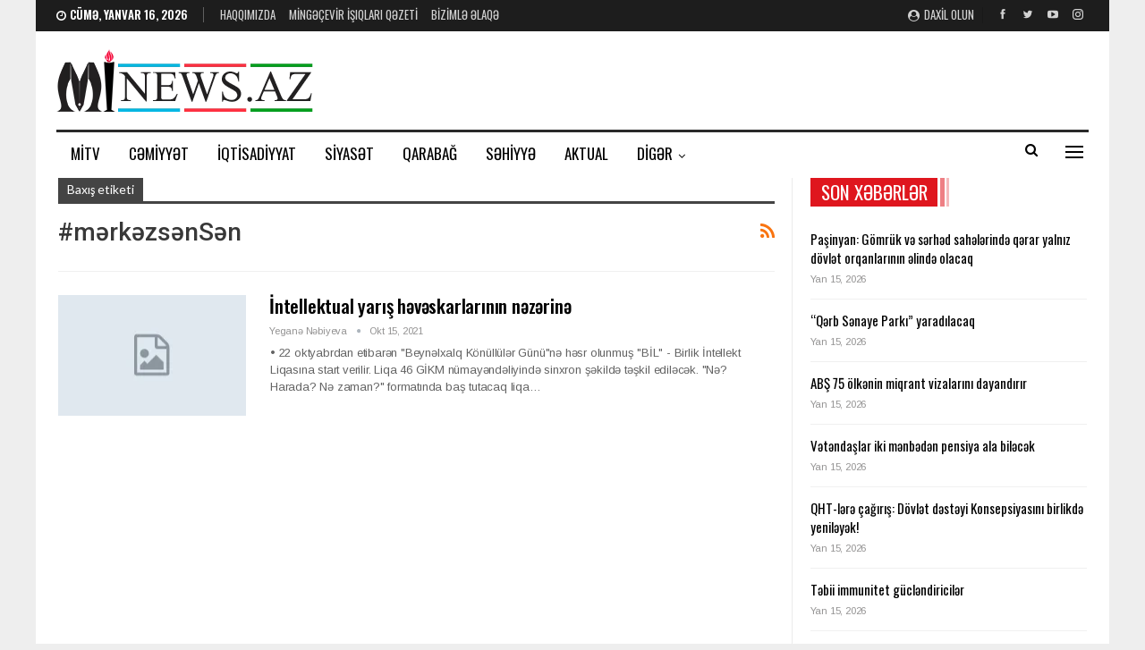

--- FILE ---
content_type: text/html; charset=UTF-8
request_url: https://mi-news.az/tag/m-rk-zs-ns-n/
body_size: 19682
content:
	<!DOCTYPE html>
		<!--[if IE 8]>
	<html class="ie ie8" lang="az"> <![endif]-->
	<!--[if IE 9]>
	<html class="ie ie9" lang="az"> <![endif]-->
	<!--[if gt IE 9]><!-->
<html lang="az"> <!--<![endif]-->
	<head>
				<meta charset="UTF-8">
		<meta http-equiv="X-UA-Compatible" content="IE=edge">
		<meta name="viewport" content="width=device-width, initial-scale=1.0">
		<link rel="pingback" href="https://mi-news.az/xmlrpc.php"/>

		<title>#mərkəzsənSən &#8211; Mingəçevir İşıqları</title>
<meta name='robots' content='max-image-preview:large' />

<!-- Better Open Graph, Schema.org & Twitter Integration -->
<meta property="og:locale" content="az"/>
<meta property="og:site_name" content="Mingəçevir İşıqları"/>
<meta property="og:url" content="https://mi-news.az/tag/m-rk-zs-ns-n/"/>
<meta property="og:title" content="Archives"/>
<meta property="og:description" content="Bizimlə həyatınız həmişə işıqlı olacaq!"/>
<meta property="og:type" content="website"/>
<meta name="twitter:card" content="summary"/>
<meta name="twitter:url" content="https://mi-news.az/tag/m-rk-zs-ns-n/"/>
<meta name="twitter:title" content="Archives"/>
<meta name="twitter:description" content="Bizimlə həyatınız həmişə işıqlı olacaq!"/>
<!-- / Better Open Graph, Schema.org & Twitter Integration. -->
<link rel='dns-prefetch' href='//fonts.googleapis.com' />
<link rel='dns-prefetch' href='//www.googletagmanager.com' />
<link rel="alternate" type="application/rss+xml" title="Mingəçevir İşıqları &raquo; Qidalandırıcısı" href="https://mi-news.az/feed/" />
<link rel="alternate" type="application/rss+xml" title="Mingəçevir İşıqları &raquo; Şərh Qidalandırıcısı" href="https://mi-news.az/comments/feed/" />
<link rel="alternate" type="application/rss+xml" title="Mingəçevir İşıqları &raquo; #mərkəzsənSən Etiket Qidalandırıcısı" href="https://mi-news.az/tag/m-rk-zs-ns-n/feed/" />
<style id='wp-img-auto-sizes-contain-inline-css' type='text/css'>
img:is([sizes=auto i],[sizes^="auto," i]){contain-intrinsic-size:3000px 1500px}
/*# sourceURL=wp-img-auto-sizes-contain-inline-css */
</style>
<style id='wp-emoji-styles-inline-css' type='text/css'>

	img.wp-smiley, img.emoji {
		display: inline !important;
		border: none !important;
		box-shadow: none !important;
		height: 1em !important;
		width: 1em !important;
		margin: 0 0.07em !important;
		vertical-align: -0.1em !important;
		background: none !important;
		padding: 0 !important;
	}
/*# sourceURL=wp-emoji-styles-inline-css */
</style>
<style id='wp-block-library-inline-css' type='text/css'>
:root{--wp-block-synced-color:#7a00df;--wp-block-synced-color--rgb:122,0,223;--wp-bound-block-color:var(--wp-block-synced-color);--wp-editor-canvas-background:#ddd;--wp-admin-theme-color:#007cba;--wp-admin-theme-color--rgb:0,124,186;--wp-admin-theme-color-darker-10:#006ba1;--wp-admin-theme-color-darker-10--rgb:0,107,160.5;--wp-admin-theme-color-darker-20:#005a87;--wp-admin-theme-color-darker-20--rgb:0,90,135;--wp-admin-border-width-focus:2px}@media (min-resolution:192dpi){:root{--wp-admin-border-width-focus:1.5px}}.wp-element-button{cursor:pointer}:root .has-very-light-gray-background-color{background-color:#eee}:root .has-very-dark-gray-background-color{background-color:#313131}:root .has-very-light-gray-color{color:#eee}:root .has-very-dark-gray-color{color:#313131}:root .has-vivid-green-cyan-to-vivid-cyan-blue-gradient-background{background:linear-gradient(135deg,#00d084,#0693e3)}:root .has-purple-crush-gradient-background{background:linear-gradient(135deg,#34e2e4,#4721fb 50%,#ab1dfe)}:root .has-hazy-dawn-gradient-background{background:linear-gradient(135deg,#faaca8,#dad0ec)}:root .has-subdued-olive-gradient-background{background:linear-gradient(135deg,#fafae1,#67a671)}:root .has-atomic-cream-gradient-background{background:linear-gradient(135deg,#fdd79a,#004a59)}:root .has-nightshade-gradient-background{background:linear-gradient(135deg,#330968,#31cdcf)}:root .has-midnight-gradient-background{background:linear-gradient(135deg,#020381,#2874fc)}:root{--wp--preset--font-size--normal:16px;--wp--preset--font-size--huge:42px}.has-regular-font-size{font-size:1em}.has-larger-font-size{font-size:2.625em}.has-normal-font-size{font-size:var(--wp--preset--font-size--normal)}.has-huge-font-size{font-size:var(--wp--preset--font-size--huge)}.has-text-align-center{text-align:center}.has-text-align-left{text-align:left}.has-text-align-right{text-align:right}.has-fit-text{white-space:nowrap!important}#end-resizable-editor-section{display:none}.aligncenter{clear:both}.items-justified-left{justify-content:flex-start}.items-justified-center{justify-content:center}.items-justified-right{justify-content:flex-end}.items-justified-space-between{justify-content:space-between}.screen-reader-text{border:0;clip-path:inset(50%);height:1px;margin:-1px;overflow:hidden;padding:0;position:absolute;width:1px;word-wrap:normal!important}.screen-reader-text:focus{background-color:#ddd;clip-path:none;color:#444;display:block;font-size:1em;height:auto;left:5px;line-height:normal;padding:15px 23px 14px;text-decoration:none;top:5px;width:auto;z-index:100000}html :where(.has-border-color){border-style:solid}html :where([style*=border-top-color]){border-top-style:solid}html :where([style*=border-right-color]){border-right-style:solid}html :where([style*=border-bottom-color]){border-bottom-style:solid}html :where([style*=border-left-color]){border-left-style:solid}html :where([style*=border-width]){border-style:solid}html :where([style*=border-top-width]){border-top-style:solid}html :where([style*=border-right-width]){border-right-style:solid}html :where([style*=border-bottom-width]){border-bottom-style:solid}html :where([style*=border-left-width]){border-left-style:solid}html :where(img[class*=wp-image-]){height:auto;max-width:100%}:where(figure){margin:0 0 1em}html :where(.is-position-sticky){--wp-admin--admin-bar--position-offset:var(--wp-admin--admin-bar--height,0px)}@media screen and (max-width:600px){html :where(.is-position-sticky){--wp-admin--admin-bar--position-offset:0px}}

/*# sourceURL=wp-block-library-inline-css */
</style><style id='global-styles-inline-css' type='text/css'>
:root{--wp--preset--aspect-ratio--square: 1;--wp--preset--aspect-ratio--4-3: 4/3;--wp--preset--aspect-ratio--3-4: 3/4;--wp--preset--aspect-ratio--3-2: 3/2;--wp--preset--aspect-ratio--2-3: 2/3;--wp--preset--aspect-ratio--16-9: 16/9;--wp--preset--aspect-ratio--9-16: 9/16;--wp--preset--color--black: #000000;--wp--preset--color--cyan-bluish-gray: #abb8c3;--wp--preset--color--white: #ffffff;--wp--preset--color--pale-pink: #f78da7;--wp--preset--color--vivid-red: #cf2e2e;--wp--preset--color--luminous-vivid-orange: #ff6900;--wp--preset--color--luminous-vivid-amber: #fcb900;--wp--preset--color--light-green-cyan: #7bdcb5;--wp--preset--color--vivid-green-cyan: #00d084;--wp--preset--color--pale-cyan-blue: #8ed1fc;--wp--preset--color--vivid-cyan-blue: #0693e3;--wp--preset--color--vivid-purple: #9b51e0;--wp--preset--gradient--vivid-cyan-blue-to-vivid-purple: linear-gradient(135deg,rgb(6,147,227) 0%,rgb(155,81,224) 100%);--wp--preset--gradient--light-green-cyan-to-vivid-green-cyan: linear-gradient(135deg,rgb(122,220,180) 0%,rgb(0,208,130) 100%);--wp--preset--gradient--luminous-vivid-amber-to-luminous-vivid-orange: linear-gradient(135deg,rgb(252,185,0) 0%,rgb(255,105,0) 100%);--wp--preset--gradient--luminous-vivid-orange-to-vivid-red: linear-gradient(135deg,rgb(255,105,0) 0%,rgb(207,46,46) 100%);--wp--preset--gradient--very-light-gray-to-cyan-bluish-gray: linear-gradient(135deg,rgb(238,238,238) 0%,rgb(169,184,195) 100%);--wp--preset--gradient--cool-to-warm-spectrum: linear-gradient(135deg,rgb(74,234,220) 0%,rgb(151,120,209) 20%,rgb(207,42,186) 40%,rgb(238,44,130) 60%,rgb(251,105,98) 80%,rgb(254,248,76) 100%);--wp--preset--gradient--blush-light-purple: linear-gradient(135deg,rgb(255,206,236) 0%,rgb(152,150,240) 100%);--wp--preset--gradient--blush-bordeaux: linear-gradient(135deg,rgb(254,205,165) 0%,rgb(254,45,45) 50%,rgb(107,0,62) 100%);--wp--preset--gradient--luminous-dusk: linear-gradient(135deg,rgb(255,203,112) 0%,rgb(199,81,192) 50%,rgb(65,88,208) 100%);--wp--preset--gradient--pale-ocean: linear-gradient(135deg,rgb(255,245,203) 0%,rgb(182,227,212) 50%,rgb(51,167,181) 100%);--wp--preset--gradient--electric-grass: linear-gradient(135deg,rgb(202,248,128) 0%,rgb(113,206,126) 100%);--wp--preset--gradient--midnight: linear-gradient(135deg,rgb(2,3,129) 0%,rgb(40,116,252) 100%);--wp--preset--font-size--small: 13px;--wp--preset--font-size--medium: 20px;--wp--preset--font-size--large: 36px;--wp--preset--font-size--x-large: 42px;--wp--preset--spacing--20: 0.44rem;--wp--preset--spacing--30: 0.67rem;--wp--preset--spacing--40: 1rem;--wp--preset--spacing--50: 1.5rem;--wp--preset--spacing--60: 2.25rem;--wp--preset--spacing--70: 3.38rem;--wp--preset--spacing--80: 5.06rem;--wp--preset--shadow--natural: 6px 6px 9px rgba(0, 0, 0, 0.2);--wp--preset--shadow--deep: 12px 12px 50px rgba(0, 0, 0, 0.4);--wp--preset--shadow--sharp: 6px 6px 0px rgba(0, 0, 0, 0.2);--wp--preset--shadow--outlined: 6px 6px 0px -3px rgb(255, 255, 255), 6px 6px rgb(0, 0, 0);--wp--preset--shadow--crisp: 6px 6px 0px rgb(0, 0, 0);}:where(.is-layout-flex){gap: 0.5em;}:where(.is-layout-grid){gap: 0.5em;}body .is-layout-flex{display: flex;}.is-layout-flex{flex-wrap: wrap;align-items: center;}.is-layout-flex > :is(*, div){margin: 0;}body .is-layout-grid{display: grid;}.is-layout-grid > :is(*, div){margin: 0;}:where(.wp-block-columns.is-layout-flex){gap: 2em;}:where(.wp-block-columns.is-layout-grid){gap: 2em;}:where(.wp-block-post-template.is-layout-flex){gap: 1.25em;}:where(.wp-block-post-template.is-layout-grid){gap: 1.25em;}.has-black-color{color: var(--wp--preset--color--black) !important;}.has-cyan-bluish-gray-color{color: var(--wp--preset--color--cyan-bluish-gray) !important;}.has-white-color{color: var(--wp--preset--color--white) !important;}.has-pale-pink-color{color: var(--wp--preset--color--pale-pink) !important;}.has-vivid-red-color{color: var(--wp--preset--color--vivid-red) !important;}.has-luminous-vivid-orange-color{color: var(--wp--preset--color--luminous-vivid-orange) !important;}.has-luminous-vivid-amber-color{color: var(--wp--preset--color--luminous-vivid-amber) !important;}.has-light-green-cyan-color{color: var(--wp--preset--color--light-green-cyan) !important;}.has-vivid-green-cyan-color{color: var(--wp--preset--color--vivid-green-cyan) !important;}.has-pale-cyan-blue-color{color: var(--wp--preset--color--pale-cyan-blue) !important;}.has-vivid-cyan-blue-color{color: var(--wp--preset--color--vivid-cyan-blue) !important;}.has-vivid-purple-color{color: var(--wp--preset--color--vivid-purple) !important;}.has-black-background-color{background-color: var(--wp--preset--color--black) !important;}.has-cyan-bluish-gray-background-color{background-color: var(--wp--preset--color--cyan-bluish-gray) !important;}.has-white-background-color{background-color: var(--wp--preset--color--white) !important;}.has-pale-pink-background-color{background-color: var(--wp--preset--color--pale-pink) !important;}.has-vivid-red-background-color{background-color: var(--wp--preset--color--vivid-red) !important;}.has-luminous-vivid-orange-background-color{background-color: var(--wp--preset--color--luminous-vivid-orange) !important;}.has-luminous-vivid-amber-background-color{background-color: var(--wp--preset--color--luminous-vivid-amber) !important;}.has-light-green-cyan-background-color{background-color: var(--wp--preset--color--light-green-cyan) !important;}.has-vivid-green-cyan-background-color{background-color: var(--wp--preset--color--vivid-green-cyan) !important;}.has-pale-cyan-blue-background-color{background-color: var(--wp--preset--color--pale-cyan-blue) !important;}.has-vivid-cyan-blue-background-color{background-color: var(--wp--preset--color--vivid-cyan-blue) !important;}.has-vivid-purple-background-color{background-color: var(--wp--preset--color--vivid-purple) !important;}.has-black-border-color{border-color: var(--wp--preset--color--black) !important;}.has-cyan-bluish-gray-border-color{border-color: var(--wp--preset--color--cyan-bluish-gray) !important;}.has-white-border-color{border-color: var(--wp--preset--color--white) !important;}.has-pale-pink-border-color{border-color: var(--wp--preset--color--pale-pink) !important;}.has-vivid-red-border-color{border-color: var(--wp--preset--color--vivid-red) !important;}.has-luminous-vivid-orange-border-color{border-color: var(--wp--preset--color--luminous-vivid-orange) !important;}.has-luminous-vivid-amber-border-color{border-color: var(--wp--preset--color--luminous-vivid-amber) !important;}.has-light-green-cyan-border-color{border-color: var(--wp--preset--color--light-green-cyan) !important;}.has-vivid-green-cyan-border-color{border-color: var(--wp--preset--color--vivid-green-cyan) !important;}.has-pale-cyan-blue-border-color{border-color: var(--wp--preset--color--pale-cyan-blue) !important;}.has-vivid-cyan-blue-border-color{border-color: var(--wp--preset--color--vivid-cyan-blue) !important;}.has-vivid-purple-border-color{border-color: var(--wp--preset--color--vivid-purple) !important;}.has-vivid-cyan-blue-to-vivid-purple-gradient-background{background: var(--wp--preset--gradient--vivid-cyan-blue-to-vivid-purple) !important;}.has-light-green-cyan-to-vivid-green-cyan-gradient-background{background: var(--wp--preset--gradient--light-green-cyan-to-vivid-green-cyan) !important;}.has-luminous-vivid-amber-to-luminous-vivid-orange-gradient-background{background: var(--wp--preset--gradient--luminous-vivid-amber-to-luminous-vivid-orange) !important;}.has-luminous-vivid-orange-to-vivid-red-gradient-background{background: var(--wp--preset--gradient--luminous-vivid-orange-to-vivid-red) !important;}.has-very-light-gray-to-cyan-bluish-gray-gradient-background{background: var(--wp--preset--gradient--very-light-gray-to-cyan-bluish-gray) !important;}.has-cool-to-warm-spectrum-gradient-background{background: var(--wp--preset--gradient--cool-to-warm-spectrum) !important;}.has-blush-light-purple-gradient-background{background: var(--wp--preset--gradient--blush-light-purple) !important;}.has-blush-bordeaux-gradient-background{background: var(--wp--preset--gradient--blush-bordeaux) !important;}.has-luminous-dusk-gradient-background{background: var(--wp--preset--gradient--luminous-dusk) !important;}.has-pale-ocean-gradient-background{background: var(--wp--preset--gradient--pale-ocean) !important;}.has-electric-grass-gradient-background{background: var(--wp--preset--gradient--electric-grass) !important;}.has-midnight-gradient-background{background: var(--wp--preset--gradient--midnight) !important;}.has-small-font-size{font-size: var(--wp--preset--font-size--small) !important;}.has-medium-font-size{font-size: var(--wp--preset--font-size--medium) !important;}.has-large-font-size{font-size: var(--wp--preset--font-size--large) !important;}.has-x-large-font-size{font-size: var(--wp--preset--font-size--x-large) !important;}
/*# sourceURL=global-styles-inline-css */
</style>

<style id='classic-theme-styles-inline-css' type='text/css'>
/*! This file is auto-generated */
.wp-block-button__link{color:#fff;background-color:#32373c;border-radius:9999px;box-shadow:none;text-decoration:none;padding:calc(.667em + 2px) calc(1.333em + 2px);font-size:1.125em}.wp-block-file__button{background:#32373c;color:#fff;text-decoration:none}
/*# sourceURL=/wp-includes/css/classic-themes.min.css */
</style>
<link rel='stylesheet' id='contact-form-7-css' href='https://mi-news.az/wp-content/plugins/contact-form-7/includes/css/styles.css?ver=6.1.4' type='text/css' media='all' />
<link rel='stylesheet' id='better-framework-main-fonts-css' href='https://fonts.googleapis.com/css?family=Arimo:400%7COswald:500,400,600%7CMontserrat:500,400%7CLato:400%7CRoboto:500,400italic&#038;display=swap' type='text/css' media='all' />
<script type="text/javascript" src="https://mi-news.az/wp-includes/js/jquery/jquery.min.js?ver=3.7.1" id="jquery-core-js"></script>
<script type="text/javascript" src="https://mi-news.az/wp-includes/js/jquery/jquery-migrate.min.js?ver=3.4.1" id="jquery-migrate-js"></script>
<script></script><link rel="https://api.w.org/" href="https://mi-news.az/wp-json/" /><link rel="alternate" title="JSON" type="application/json" href="https://mi-news.az/wp-json/wp/v2/tags/2761" /><link rel="EditURI" type="application/rsd+xml" title="RSD" href="https://mi-news.az/xmlrpc.php?rsd" />
<meta name="generator" content="WordPress 6.9" />
			<link rel="amphtml" href="https://mi-news.az/amp/tag/m-rk-zs-ns-n/"/>
			<meta name="generator" content="Site Kit by Google 1.170.0" /><meta name="generator" content="Powered by WPBakery Page Builder - drag and drop page builder for WordPress."/>
<script type="application/ld+json">{
    "@context": "http://schema.org/",
    "@type": "Organization",
    "@id": "#organization",
    "logo": {
        "@type": "ImageObject",
        "url": "http://mi-news.az/wp-content/uploads/2021/11/logo-teze-kicik.png"
    },
    "url": "https://mi-news.az/",
    "name": "Ming\u0259\u00e7evir \u0130\u015f\u0131qlar\u0131",
    "description": "Biziml\u0259 h\u0259yat\u0131n\u0131z h\u0259mi\u015f\u0259 i\u015f\u0131ql\u0131 olacaq!"
}</script>
<script type="application/ld+json">{
    "@context": "http://schema.org/",
    "@type": "WebSite",
    "name": "Ming\u0259\u00e7evir \u0130\u015f\u0131qlar\u0131",
    "alternateName": "Biziml\u0259 h\u0259yat\u0131n\u0131z h\u0259mi\u015f\u0259 i\u015f\u0131ql\u0131 olacaq!",
    "url": "https://mi-news.az/"
}</script>
<link rel='stylesheet' id='better-playlist' href='https://mi-news.az/wp-content/plugins/better-playlist/css/better-playlist.min.css' type='text/css' media='all' />
<link rel='stylesheet' id='bs-icons' href='https://mi-news.az/wp-content/themes/publisher/includes/libs/better-framework/assets/css/bs-icons.css' type='text/css' media='all' />
<link rel='stylesheet' id='better-social-counter' href='https://mi-news.az/wp-content/plugins/better-social-counter/css/style.min.css' type='text/css' media='all' />
<link rel='stylesheet' id='better-weather' href='https://mi-news.az/wp-content/plugins/better-weather/css/bw-style.min.css' type='text/css' media='all' />
<link rel='stylesheet' id='bf-slick' href='https://mi-news.az/wp-content/themes/publisher/includes/libs/better-framework/assets/css/slick.min.css' type='text/css' media='all' />
<link rel='stylesheet' id='fontawesome' href='https://mi-news.az/wp-content/themes/publisher/includes/libs/better-framework/assets/css/font-awesome.min.css' type='text/css' media='all' />
<link rel='stylesheet' id='br-numbers' href='https://fonts.googleapis.com/css?family=Oswald&text=0123456789./\%' type='text/css' media='all' />
<link rel='stylesheet' id='better-reviews' href='https://mi-news.az/wp-content/plugins/better-reviews/css/better-reviews.min.css' type='text/css' media='all' />
<link rel='stylesheet' id='blockquote-pack-pro' href='https://mi-news.az/wp-content/plugins/blockquote-pack-pro/css/blockquote-pack.min.css' type='text/css' media='all' />
<link rel='stylesheet' id='pretty-photo' href='https://mi-news.az/wp-content/themes/publisher/includes/libs/better-framework/assets/css/pretty-photo.min.css' type='text/css' media='all' />
<link rel='stylesheet' id='theme-libs' href='https://mi-news.az/wp-content/themes/publisher/css/theme-libs.min.css' type='text/css' media='all' />
<link rel='stylesheet' id='publisher' href='https://mi-news.az/wp-content/themes/publisher/style-7.11.0.min.css' type='text/css' media='all' />
<link rel='stylesheet' id='publisher-theme-news-board' href='https://mi-news.az/wp-content/themes/publisher/includes/styles/news-board/style.min.css' type='text/css' media='all' />
<link rel='stylesheet' id='-1765039578' href='https://mi-news.az/wp-content/bs-booster-cache/0c7d87baac5c4cf6c712fc41a974973e.css' type='text/css' media='all' />
<link rel="icon" href="https://mi-news.az/wp-content/uploads/2021/11/cropped-logo-teze-kicik-e1747650967896-32x32.png" sizes="32x32" />
<link rel="icon" href="https://mi-news.az/wp-content/uploads/2021/11/cropped-logo-teze-kicik-e1747650967896-192x192.png" sizes="192x192" />
<link rel="apple-touch-icon" href="https://mi-news.az/wp-content/uploads/2021/11/cropped-logo-teze-kicik-e1747650967896-180x180.png" />
<meta name="msapplication-TileImage" content="https://mi-news.az/wp-content/uploads/2021/11/cropped-logo-teze-kicik-e1747650967896-270x270.png" />
<noscript><style> .wpb_animate_when_almost_visible { opacity: 1; }</style></noscript>	</head>

<body class="archive tag tag-m-rk-zs-ns-n tag-2761 wp-theme-publisher bs-theme bs-publisher bs-publisher-news-board active-light-box ltr close-rh page-layout-2-col page-layout-2-col-right boxed active-sticky-sidebar main-menu-sticky-smart main-menu-boxed active-ajax-search  bs-hide-ha wpb-js-composer js-comp-ver-8.3.1 vc_responsive bs-ll-a" dir="ltr">
<div class="off-canvas-overlay"></div>
<div class="off-canvas-container left skin-white">
	<div class="off-canvas-inner">
		<span class="canvas-close"><i></i></span>
					<div class="off-canvas-header">
								<div class="site-description">Bizimlə həyatınız həmişə işıqlı olacaq!</div>
			</div>
						<div class="off-canvas-search">
				<form role="search" method="get" action="https://mi-news.az">
					<input type="text" name="s" value=""
					       placeholder="Axtarış..">
					<i class="fa fa-search"></i>
				</form>
			</div>
						<div class="off-canvas-menu">
				<div class="off-canvas-menu-fallback"></div>
			</div>
						<div class="off_canvas_footer">
				<div class="off_canvas_footer-info entry-content">
							<div  class="  better-studio-shortcode bsc-clearfix better-social-counter style-button colored in-4-col">
						<ul class="social-list bsc-clearfix"><li class="social-item facebook"><a href = "https://www.facebook.com/MingechevirIshiglari" target = "_blank" > <i class="item-icon bsfi-facebook" ></i><span class="item-title" > Bəyənin </span> </a> </li> <li class="social-item twitter"><a href = "https://twitter.com/farmannabiyev" target = "_blank" > <i class="item-icon bsfi-twitter" ></i><span class="item-title" > Abunə </span> </a> </li> <li class="social-item youtube"><a href = "https://youtube.com/channel/UCD-ZPfSGEXtbXfwgdmNoyQg" target = "_blank" > <i class="item-icon bsfi-youtube" ></i><span class="item-title" > Abunə olun </span> </a> </li> <li class="social-item instagram"><a href = "https://instagram.com/farmannabiyev" target = "_blank" > <i class="item-icon bsfi-instagram" ></i><span class="item-title" > Followers </span> </a> </li> 			</ul>
		</div>
						</div>
			</div>
				</div>
</div>
		<div class="main-wrap content-main-wrap">
			<header id="header" class="site-header header-style-2 boxed" itemscope="itemscope" itemtype="https://schema.org/WPHeader">

		<section class="topbar topbar-style-1 hidden-xs hidden-xs">
	<div class="content-wrap">
		<div class="container">
			<div class="topbar-inner clearfix">

									<div class="section-links">
								<div  class="  better-studio-shortcode bsc-clearfix better-social-counter style-button not-colored in-4-col">
						<ul class="social-list bsc-clearfix"><li class="social-item facebook"><a href = "https://www.facebook.com/MingechevirIshiglari" target = "_blank" > <i class="item-icon bsfi-facebook" ></i><span class="item-title" > Bəyənin </span> </a> </li> <li class="social-item twitter"><a href = "https://twitter.com/farmannabiyev" target = "_blank" > <i class="item-icon bsfi-twitter" ></i><span class="item-title" > Abunə </span> </a> </li> <li class="social-item youtube"><a href = "https://youtube.com/channel/UCD-ZPfSGEXtbXfwgdmNoyQg" target = "_blank" > <i class="item-icon bsfi-youtube" ></i><span class="item-title" > Abunə olun </span> </a> </li> <li class="social-item instagram"><a href = "https://instagram.com/farmannabiyev" target = "_blank" > <i class="item-icon bsfi-instagram" ></i><span class="item-title" > Followers </span> </a> </li> 			</ul>
		</div>
									<a class="topbar-sign-in behind-social"
							   data-toggle="modal" data-target="#bsLoginModal">
								<i class="fa fa-user-circle"></i> Daxil olun							</a>

							<div class="modal sign-in-modal fade" id="bsLoginModal" tabindex="-1" role="dialog"
							     style="display: none">
								<div class="modal-dialog" role="document">
									<div class="modal-content">
											<span class="close-modal" data-dismiss="modal" aria-label="Close"><i
														class="fa fa-close"></i></span>
										<div class="modal-body">
											<div id="form_10953_" class="bs-shortcode bs-login-shortcode ">
		<div class="bs-login bs-type-login"  style="display:none">

					<div class="bs-login-panel bs-login-sign-panel bs-current-login-panel">
								<form name="loginform"
				      action="https://mi-news.az/wp-login.php" method="post">

					
					<div class="login-header">
						<span class="login-icon fa fa-user-circle main-color"></span>
						<p>Xoş gəldiniz, hesabınıza daxil olun.</p>
					</div>
					
					<div class="login-field login-username">
						<input type="text" name="log" id="form_10953_user_login" class="input"
						       value="" size="20"
						       placeholder="İstifadəçi adı və ya E-poçt..." required/>
					</div>

					<div class="login-field login-password">
						<input type="password" name="pwd" id="form_10953_user_pass"
						       class="input"
						       value="" size="20" placeholder="Şifrə..."
						       required/>
					</div>

					
					<div class="login-field">
						<a href="https://mi-news.az/wp-login.php?action=lostpassword&redirect_to=https%3A%2F%2Fmi-news.az%2Ftag%2Fm-rk-zs-ns-n%2F"
						   class="go-reset-panel">Parolu unutmusunuz?</a>

													<span class="login-remember">
							<input class="remember-checkbox" name="rememberme" type="checkbox"
							       id="form_10953_rememberme"
							       value="forever"  />
							<label class="remember-label">Məni xatırla</label>
						</span>
											</div>

					
					<div class="login-field login-submit">
						<input type="submit" name="wp-submit"
						       class="button-primary login-btn"
						       value="Daxil olun"/>
						<input type="hidden" name="redirect_to" value="https://mi-news.az/tag/m-rk-zs-ns-n/"/>
					</div>

									</form>
			</div>

			<div class="bs-login-panel bs-login-reset-panel">

				<span class="go-login-panel"><i
							class="fa fa-angle-left"></i> Daxil olun</span>

				<div class="bs-login-reset-panel-inner">
					<div class="login-header">
						<span class="login-icon fa fa-support"></span>
						<p>Şifrənizi bərpa edin.</p>
						<p>Şifrə sizə e-poçtla göndəriləcək.</p>
					</div>
										<form name="lostpasswordform" id="form_10953_lostpasswordform"
					      action="https://mi-news.az/wp-login.php?action=lostpassword"
					      method="post">

						<div class="login-field reset-username">
							<input type="text" name="user_login" class="input" value=""
							       placeholder="İstifadəçi adı və ya E-poçt..."
							       required/>
						</div>

						
						<div class="login-field reset-submit">

							<input type="hidden" name="redirect_to" value=""/>
							<input type="submit" name="wp-submit" class="login-btn"
							       value="Şifrəmi Göndər"/>

						</div>
					</form>
				</div>
			</div>
			</div>
	</div>
										</div>
									</div>
								</div>
							</div>
												</div>
				
				<div class="section-menu">
						<div id="menu-top" class="menu top-menu-wrapper" role="navigation" itemscope="itemscope" itemtype="https://schema.org/SiteNavigationElement">
		<nav class="top-menu-container">

			<ul id="top-navigation" class="top-menu menu clearfix bsm-pure">
									<li id="topbar-date" class="menu-item menu-item-date">
					<span
						class="topbar-date">Cümə, Yanvar 16, 2026</span>
					</li>
					<li id="menu-item-30352" class="menu-item menu-item-type-post_type menu-item-object-page better-anim-fade menu-item-30352"><a href="https://mi-news.az/haqqimizda/">Haqqımızda</a></li>
<li id="menu-item-35330" class="menu-item menu-item-type-custom menu-item-object-custom better-anim-fade menu-item-35330"><a href="http://mi-news.az/ming%c9%99cevir-isiqlari-q%c9%99zeti/">Mingəçevir işıqları qəzeti</a></li>
<li id="menu-item-30351" class="menu-item menu-item-type-post_type menu-item-object-page better-anim-fade menu-item-30351"><a href="https://mi-news.az/contact/">Bizimlə Əlaqə</a></li>
			</ul>

		</nav>
	</div>
				</div>
			</div>
		</div>
	</div>
</section>
		<div class="header-inner">
			<div class="content-wrap">
				<div class="container">
					<div class="row">
						<div class="row-height">
							<div class="logo-col col-xs-4">
								<div class="col-inside">
									<div id="site-branding" class="site-branding">
	<p  id="site-title" class="logo h1 img-logo">
	<a href="https://mi-news.az/" itemprop="url" rel="home">
					<img id="site-logo" src="http://mi-news.az/wp-content/uploads/2021/11/logo-teze-kicik.png"
			     alt="Mingəçevir işıqları"  />

			<span class="site-title">Mingəçevir işıqları - Bizimlə həyatınız həmişə işıqlı olacaq!</span>
				</a>
</p>
</div><!-- .site-branding -->
								</div>
							</div>
															<div class="sidebar-col col-xs-8">
									<div class="col-inside">
										<aside id="sidebar" class="sidebar" role="complementary" itemscope="itemscope" itemtype="https://schema.org/WPSideBar">
											<div class="zksyicmj zksyicmj-pubadban zksyicmj-show-desktop zksyicmj-show-tablet-portrait zksyicmj-show-tablet-landscape zksyicmj-show-phone zksyicmj-loc-header_aside_logo zksyicmj-align-right zksyicmj-column-1 zksyicmj-clearfix no-bg-box-model"><div id="zksyicmj-30077-876530497" class="zksyicmj-container zksyicmj-type-custom_code " itemscope="" itemtype="https://schema.org/WPAdBlock" data-adid="30077" data-type="custom_code"><!-- Üst banner/728x90 -->
<script async src="//code.ainsyndication.com/v2/js/slot.js?11032022"></script>
<ins class="ainsyndication" style="display:block; width: 728px; height: 90px;" data-ad-slot="8917"></ins>
<!-- Üst banner/728x90 -->
</div></div>										</aside>
									</div>
								</div>
														</div>
					</div>
				</div>
			</div>
		</div>

		<div id="menu-main" class="menu main-menu-wrapper show-search-item show-off-canvas menu-actions-btn-width-2" role="navigation" itemscope="itemscope" itemtype="https://schema.org/SiteNavigationElement">
	<div class="main-menu-inner">
		<div class="content-wrap">
			<div class="container">

				<nav class="main-menu-container">
					<ul id="main-navigation" class="main-menu menu bsm-pure clearfix">
						<li id="menu-item-11763" class="menu-item menu-item-type-taxonomy menu-item-object-category menu-term-662 better-anim-fade menu-item-11763"><a href="https://mi-news.az/category/mi-tv/">MiTV</a></li>
<li id="menu-item-9927" class="menu-item menu-item-type-taxonomy menu-item-object-category menu-term-21 better-anim-fade menu-item-9927"><a href="https://mi-news.az/category/jamiyyat/" title="						">Cəmiyyət</a></li>
<li id="menu-item-9921" class="menu-item menu-item-type-taxonomy menu-item-object-category menu-term-68 better-anim-fade menu-item-9921"><a href="https://mi-news.az/category/iqtisadiyyat/" title="						">İqtisadiyyat</a></li>
<li id="menu-item-10352" class="menu-item menu-item-type-taxonomy menu-item-object-category menu-term-98 better-anim-fade menu-item-10352"><a href="https://mi-news.az/category/siyasi-xeberler/">Siyasət</a></li>
<li id="menu-item-9923" class="menu-item menu-item-type-taxonomy menu-item-object-category menu-term-69 better-anim-fade menu-item-9923"><a href="https://mi-news.az/category/qarabag/" title="						">Qarabağ</a></li>
<li id="menu-item-9928" class="menu-item menu-item-type-taxonomy menu-item-object-category menu-term-23 better-anim-fade menu-item-9928"><a href="https://mi-news.az/category/sahiyya/" title="						">Səhiyyə</a></li>
<li id="menu-item-4212" class="menu-item menu-item-type-taxonomy menu-item-object-category menu-term-19 better-anim-fade menu-item-4212"><a href="https://mi-news.az/category/aktual/">Aktual</a></li>
<li id="menu-item-30361" class="menu-item menu-item-type-post_type menu-item-object-page better-anim-fade menu-item-30361"><a href="https://mi-news.az/koronavirus-online-statistika/">Koronavirus online statistika</a></li>
<li id="menu-item-4938" class="menu-item menu-item-type-taxonomy menu-item-object-category menu-term-65 better-anim-fade menu-item-4938"><a href="https://mi-news.az/category/elm-tahsil/">Elm və təhsil</a></li>
<li id="menu-item-9947" class="menu-item menu-item-type-taxonomy menu-item-object-category menu-term-105 better-anim-fade menu-item-9947"><a href="https://mi-news.az/category/az/" title="						">Azərbaycan</a></li>
<li id="menu-item-10241" class="menu-item menu-item-type-taxonomy menu-item-object-category menu-term-1 better-anim-fade menu-item-10241"><a href="https://mi-news.az/category/mingachevi/">Mingəçevir</a></li>
<li id="menu-item-9938" class="menu-item menu-item-type-taxonomy menu-item-object-category menu-term-106 better-anim-fade menu-item-9938"><a href="https://mi-news.az/category/yerli-qurumlar/" title="						">Yerli Qurumlar</a></li>
<li id="menu-item-9981" class="menu-item menu-item-type-post_type menu-item-object-post better-anim-fade menu-item-9981"><a href="https://mi-news.az/dovl-t-qurumlarl/" title="						">Dövlət Qurumları</a></li>
<li id="menu-item-4219" class="menu-item menu-item-type-taxonomy menu-item-object-category menu-term-67 better-anim-fade menu-item-4219"><a href="https://mi-news.az/category/media-markazi/">Media Mərkəzi</a></li>
<li id="menu-item-4222" class="menu-item menu-item-type-taxonomy menu-item-object-category menu-term-22 better-anim-fade menu-item-4222"><a href="https://mi-news.az/category/ght/">QHT</a></li>
<li id="menu-item-9922" class="menu-item menu-item-type-taxonomy menu-item-object-category menu-term-71 better-anim-fade menu-item-9922"><a href="https://mi-news.az/category/hadise/" title="						">Hadisə</a></li>
<li id="menu-item-4242" class="menu-item menu-item-type-taxonomy menu-item-object-category menu-term-75 better-anim-fade menu-item-4242"><a href="https://mi-news.az/category/musahiba/">Müsahibə</a></li>
<li id="menu-item-4237" class="menu-item menu-item-type-taxonomy menu-item-object-category menu-term-17 better-anim-fade menu-item-4237"><a href="https://mi-news.az/category/madaniyyat/">Mədəniyyət</a></li>
<li id="menu-item-4213" class="menu-item menu-item-type-taxonomy menu-item-object-category menu-term-18 better-anim-fade menu-item-4213"><a href="https://mi-news.az/category/arashdirma/">Araşdırma</a></li>
<li id="menu-item-9919" class="menu-item menu-item-type-taxonomy menu-item-object-category menu-term-72 better-anim-fade menu-item-9919"><a href="https://mi-news.az/category/maraqli/" title="						">Maraqlı</a></li>
<li id="menu-item-4225" class="menu-item menu-item-type-taxonomy menu-item-object-category menu-term-20 better-anim-fade menu-item-4225"><a href="https://mi-news.az/category/taqvim/">Təqvim</a></li>
<li id="menu-item-5265" class="menu-item menu-item-type-taxonomy menu-item-object-category menu-term-131 better-anim-fade menu-item-5265"><a href="https://mi-news.az/category/statistika/">Statistika</a></li>
<li id="menu-item-9935" class="menu-item menu-item-type-taxonomy menu-item-object-category menu-term-74 better-anim-fade menu-item-9935"><a href="https://mi-news.az/category/turizm/" title="						">Turizm</a></li>
<li id="menu-item-9934" class="menu-item menu-item-type-taxonomy menu-item-object-category menu-term-63 better-anim-fade menu-item-9934"><a href="https://mi-news.az/category/idman/" title="						">İdman</a></li>
<li id="menu-item-12449" class="menu-item menu-item-type-taxonomy menu-item-object-category menu-term-695 better-anim-fade menu-item-12449"><a href="https://mi-news.az/category/edebiyyat/">Ədəbiyyat</a></li>
<li id="menu-item-15523" class="menu-item menu-item-type-taxonomy menu-item-object-category menu-term-1380 better-anim-fade menu-item-15523"><a href="https://mi-news.az/category/shou-biznes/">Şou-Biznes</a></li>
					</ul><!-- #main-navigation -->
											<div class="menu-action-buttons width-2">
															<div class="off-canvas-menu-icon-container off-icon-left">
									<div class="off-canvas-menu-icon">
										<div class="off-canvas-menu-icon-el"></div>
									</div>
								</div>
																<div class="search-container close">
									<span class="search-handler"><i class="fa fa-search"></i></span>

									<div class="search-box clearfix">
										<form role="search" method="get" class="search-form clearfix" action="https://mi-news.az">
	<input type="search" class="search-field"
	       placeholder="Axtarış.."
	       value="" name="s"
	       title="Axtar:"
	       autocomplete="off">
	<input type="submit" class="search-submit" value="Axtarış">
</form><!-- .search-form -->
									</div>
								</div>
														</div>
										</nav><!-- .main-menu-container -->

			</div>
		</div>
	</div>
</div><!-- .menu -->
	</header><!-- .header -->
	<div class="rh-header clearfix light deferred-block-exclude">
		<div class="rh-container clearfix">

			<div class="menu-container close">
				<span class="menu-handler"><span class="lines"></span></span>
			</div><!-- .menu-container -->

			<div class="logo-container rh-img-logo">
				<a href="https://mi-news.az/" itemprop="url" rel="home">
											<img src="http://mi-news.az/wp-content/uploads/2021/11/logo-teze-kicik-e1647189756510.png"
						     alt="Mingəçevir İşıqları"  />				</a>
			</div><!-- .logo-container -->
		</div><!-- .rh-container -->
	</div><!-- .rh-header -->
<div class="content-wrap">
		<main id="content" class="content-container">

		<div class="container layout-2-col layout-2-col-1 layout-right-sidebar">
			<div class="row main-section">
										<div class="col-sm-8 content-column">
							<section class="archive-title tag-title with-action">
	<div class="pre-title"><span>Baxış etiketi</span></div>

	<div class="actions-container">
		<a class="rss-link" href="https://mi-news.az/tag/m-rk-zs-ns-n/feed/"><i class="fa fa-rss"></i></a>
	</div>

	<h1 class="page-heading"><span class="h-title">#mərkəzsənSən</span></h1>

	</section>
	<div class="listing listing-blog listing-blog-1 clearfix  columns-1">
		<article class="post-25974 type-post format-standard has-post-thumbnail   listing-item listing-item-blog  listing-item-blog-1 main-term-65 bsw-8 ">
		<div class="item-inner clearfix">
							<div class="featured clearfix">
										<a  title="İntellektual yarış həvəskarlarının nəzərinə" data-src="https://mi-news.az/wp-content/themes/publisher/images/default-thumb/publisher-sm.png"							class="img-holder" href="https://mi-news.az/intellektual-yaris-h-v-skarlarinin-n-z-rin/"></a>
									</div>
			<h2 class="title">			<a href="https://mi-news.az/intellektual-yaris-h-v-skarlarinin-n-z-rin/" class="post-url post-title">
				İntellektual yarış həvəskarlarının nəzərinə			</a>
			</h2>		<div class="post-meta">

							<a href="https://mi-news.az/author/yegana-nabiyeva/"
				   title="Müəllifin yazılarına baxın"
				   class="post-author-a">
					<i class="post-author author">
						Yeganə Nəbiyeva					</i>
				</a>
							<span class="time"><time class="post-published updated"
				                         datetime="2021-10-15T21:38:49+04:00">Okt 15, 2021</time></span>
						</div>
						<div class="post-summary">
					• 22 oktyabrdan etibarən "Beynəlxalq Könüllülər Günü"nə həsr olunmuş "BİL" - Birlik İntellekt Liqasına start verilir.

Liqa 46 GİKM nümayəndəliyində sinxron şəkildə təşkil ediləcək. "Nə? Harada? Nə zaman?" formatında baş tutacaq liqa&hellip;				</div>
						</div>
	</article>
	</div>
							</div><!-- .content-column -->
												<div class="col-sm-4 sidebar-column sidebar-column-primary">
							<aside id="sidebar-primary-sidebar" class="sidebar" role="complementary" aria-label="Primary Sidebar Sidebar" itemscope="itemscope" itemtype="https://schema.org/WPSideBar">
	<div id="bs-text-listing-3-2" class=" h-ni w-t primary-sidebar-widget widget widget_bs-text-listing-3"><div class=" bs-listing bs-listing-listing-text-3 bs-listing-single-tab">		<p class="section-heading sh-t6 sh-s4 main-term-19">

		
							<a href="https://mi-news.az/category/aktual/" class="main-link">
							<span class="h-text main-term-19">
								 SON XƏBƏRLƏR							</span>
				</a>
			
		
		</p>
			<div class="listing listing-text listing-text-3 clearfix columns-1">
		<div class="post-50393 type-post format-standard has-post-thumbnail   listing-item listing-item-text listing-item-text-3 main-term-107">
	<div class="item-inner">
		<p class="title">		<a href="https://mi-news.az/pasinyan-gomruk-v%c9%99-s%c9%99rh%c9%99d-sah%c9%99l%c9%99rind%c9%99-q%c9%99rar-yalniz-dovl%c9%99t-orqanlarinin-%c9%99lind%c9%99-olacaq/" class="post-title post-url">
			Paşinyan: Gömrük və sərhəd sahələrində qərar yalnız dövlət orqanlarının əlində olacaq		</a>
		</p>		<div class="post-meta">

							<span class="time"><time class="post-published updated"
				                         datetime="2026-01-15T14:16:50+04:00">Yan 15, 2026</time></span>
						</div>
			</div>
	</div >
	<div class="post-50390 type-post format-standard has-post-thumbnail   listing-item listing-item-text listing-item-text-3 main-term-105">
	<div class="item-inner">
		<p class="title">		<a href="https://mi-news.az/q%c9%99rb-s%c9%99naye-parki-yaradilacaq/" class="post-title post-url">
			“Qərb Sənaye Parkı” yaradılacaq		</a>
		</p>		<div class="post-meta">

							<span class="time"><time class="post-published updated"
				                         datetime="2026-01-15T13:59:19+04:00">Yan 15, 2026</time></span>
						</div>
			</div>
	</div >
	<div class="post-50387 type-post format-standard has-post-thumbnail   listing-item listing-item-text listing-item-text-3 main-term-19">
	<div class="item-inner">
		<p class="title">		<a href="https://mi-news.az/abs-75-olk%c9%99nin-miqrant-vizalarini-dayandirir/" class="post-title post-url">
			ABŞ 75 ölkənin miqrant vizalarını dayandırır		</a>
		</p>		<div class="post-meta">

							<span class="time"><time class="post-published updated"
				                         datetime="2026-01-15T13:39:41+04:00">Yan 15, 2026</time></span>
						</div>
			</div>
	</div >
	<div class="post-50383 type-post format-standard has-post-thumbnail   listing-item listing-item-text listing-item-text-3 main-term-105">
	<div class="item-inner">
		<p class="title">		<a href="https://mi-news.az/v%c9%99t%c9%99ndaslar-iki-m%c9%99nb%c9%99d%c9%99n-pensiya-ala-bil%c9%99c%c9%99k/" class="post-title post-url">
			Vətəndaşlar iki mənbədən pensiya ala biləcək		</a>
		</p>		<div class="post-meta">

							<span class="time"><time class="post-published updated"
				                         datetime="2026-01-15T13:18:19+04:00">Yan 15, 2026</time></span>
						</div>
			</div>
	</div >
	<div class="post-50378 type-post format-standard has-post-thumbnail   listing-item listing-item-text listing-item-text-3 main-term-22">
	<div class="item-inner">
		<p class="title">		<a href="https://mi-news.az/qht-l%c9%99r%c9%99-cagiris-dovl%c9%99t-d%c9%99st%c9%99yi-konsepsiyasini-birlikd%c9%99-yenil%c9%99y%c9%99k/" class="post-title post-url">
			QHT-lərə çağırış: Dövlət dəstəyi Konsepsiyasını birlikdə yeniləyək!		</a>
		</p>		<div class="post-meta">

							<span class="time"><time class="post-published updated"
				                         datetime="2026-01-15T12:57:16+04:00">Yan 15, 2026</time></span>
						</div>
			</div>
	</div >
	<div class="post-50372 type-post format-standard has-post-thumbnail   listing-item listing-item-text listing-item-text-3 main-term-72">
	<div class="item-inner">
		<p class="title">		<a href="https://mi-news.az/t%c9%99bii-immunitet-gucl%c9%99ndiricil%c9%99r/" class="post-title post-url">
			Təbii immunitet gücləndiricilər		</a>
		</p>		<div class="post-meta">

							<span class="time"><time class="post-published updated"
				                         datetime="2026-01-15T12:12:53+04:00">Yan 15, 2026</time></span>
						</div>
			</div>
	</div >
	<div class="post-50365 type-post format-standard has-post-thumbnail   listing-item listing-item-text listing-item-text-3 main-term-107">
	<div class="item-inner">
		<p class="title">		<a href="https://mi-news.az/pakistanda-ilk-asan-xidm%c9%99t-m%c9%99rk%c9%99zi-acildi/" class="post-title post-url">
			Pakistanda ilk “ASAN xidmət” mərkəzi açıldı		</a>
		</p>		<div class="post-meta">

							<span class="time"><time class="post-published updated"
				                         datetime="2026-01-15T11:24:08+04:00">Yan 15, 2026</time></span>
						</div>
			</div>
	</div >
	<div class="post-50359 type-post format-standard has-post-thumbnail   listing-item listing-item-text listing-item-text-3 main-term-107">
	<div class="item-inner">
		<p class="title">		<a href="https://mi-news.az/aztelekomda-v%c9%99t%c9%99ndas-muraci%c9%99tl%c9%99rinin-sayi-azalib/" class="post-title post-url">
			“Aztelekom”da vətəndaş müraciətlərinin sayı azalıb		</a>
		</p>		<div class="post-meta">

							<span class="time"><time class="post-published updated"
				                         datetime="2026-01-15T10:59:35+04:00">Yan 15, 2026</time></span>
						</div>
			</div>
	</div >
	<div class="post-50355 type-post format-standard has-post-thumbnail   listing-item listing-item-text listing-item-text-3 main-term-65">
	<div class="item-inner">
		<p class="title">		<a href="https://mi-news.az/diplom-v%c9%99-attestatlar-r%c9%99q%c9%99msal-formata-kecir/" class="post-title post-url">
			Diplom və attestatlar rəqəmsal formata keçir		</a>
		</p>		<div class="post-meta">

							<span class="time"><time class="post-published updated"
				                         datetime="2026-01-15T10:37:05+04:00">Yan 15, 2026</time></span>
						</div>
			</div>
	</div >
	<div class="post-50350 type-post format-standard has-post-thumbnail   listing-item listing-item-text listing-item-text-3 main-term-68">
	<div class="item-inner">
		<p class="title">		<a href="https://mi-news.az/bu-%c9%99rzaqlarda-bahalasma-var/" class="post-title post-url">
			Bu ərzaqlarda bahalaşma var		</a>
		</p>		<div class="post-meta">

							<span class="time"><time class="post-published updated"
				                         datetime="2026-01-15T10:04:03+04:00">Yan 15, 2026</time></span>
						</div>
			</div>
	</div >
	</div>
	</div></div></aside>
						</div><!-- .primary-sidebar-column -->
									</div><!-- .main-section -->
		</div>

	</main><!-- main -->
	</div><!-- .content-wrap -->
	<footer id="site-footer" class="site-footer full-width">
		<div class="footer-widgets light-text">
	<div class="content-wrap">
		<div class="container">
			<div class="row">
										<div class="col-sm-4">
							<aside id="sidebar-footer-1" class="sidebar" role="complementary" aria-label="Footer - Column 1 Sidebar" itemscope="itemscope" itemtype="https://schema.org/WPSideBar">
								<div id="bs-about-3" class=" h-ni w-nt footer-widget footer-column-1 widget widget_bs-about"><div  class="bs-shortcode bs-about ">
		<h4 class="about-title">
						<img class="logo-image" src="http://mi-news.az/wp-content/uploads/2021/11/mi-logo-footer.png"
				     alt="">
				</h4>
	<div class="about-text">
		<p>“Mingəçevir işıqları” qəzeti redaksiyası 1948-ci ildən 1991-ci ilədək yerli hakimiyyət orqanlarına məxsus olub. 25 mart 1999-cu ildə 10/110 nömrə ilə Azərbaycan Respublikasının Ədliyyə Nazirliyində sahibkar hüquqi şəxs kimi yenidən qeydiyyatdan keçib.</p>
<p>Saytdakı materialların istifadəsi zamanı istinad edilməsi vacibdir. Məlumat internet səhifələrində istifadə edildikdə hiperlink vasitəsi ilə istinad mütləqdir.</p>
<p>         • Email: press@mi-news.az<br />
         • Mobil:+994503759986</p>
	</div>
	<ul class="about-icons-list"><li class="about-icon-item facebook"><a href="#" target="_blank"><i class="fa fa-facebook"></i></a><li class="about-icon-item twitter"><a href="#" target="_blank"><i class="fa fa-twitter"></i></a><li class="about-icon-item google-plus"><a href="#" target="_blank"><i class="fa fa-google"></i></a><li class="about-icon-item instagram"><a href="#" target="_blank"><i class="fa fa-instagram"></i></a><li class="about-icon-item email"><a href="mailto:#" target="_blank"><i class="fa fa-envelope"></i></a><li class="about-icon-item youtube"><a href="#" target="_blank"><i class="item-icon bsfi bsfi-youtube"></i></a></ul></div>
</div>							</aside>
						</div>
						<div class="col-sm-4">
							<aside id="sidebar-footer-2" class="sidebar" role="complementary" aria-label="Footer - Column 2 Sidebar" itemscope="itemscope" itemtype="https://schema.org/WPSideBar">
								<div id="calendar-2" class=" h-ni w-t footer-widget footer-column-2 widget widget_calendar"><div class="section-heading sh-t3 sh-s8"><span class="h-text">TƏQVİM</span></div><div id="calendar_wrap" class="calendar_wrap"><table id="wp-calendar" class="wp-calendar-table">
	<caption>Yanvar 2026</caption>
	<thead>
	<tr>
		<th scope="col" aria-label="Bazar ertəsi">BE</th>
		<th scope="col" aria-label="Çərşənbə axşamı">ÇA</th>
		<th scope="col" aria-label="Çərşənbə">Ç</th>
		<th scope="col" aria-label="Cümə axşamı">CA</th>
		<th scope="col" aria-label="Cümə">C</th>
		<th scope="col" aria-label="Şənbə">Ş</th>
		<th scope="col" aria-label="Bazar">B</th>
	</tr>
	</thead>
	<tbody>
	<tr>
		<td colspan="3" class="pad">&nbsp;</td><td>1</td><td><a href="https://mi-news.az/2026/01/02/" aria-label="Yazılar January 2, 2026 tarixində yayımlandı">2</a></td><td>3</td><td><a href="https://mi-news.az/2026/01/04/" aria-label="Yazılar January 4, 2026 tarixində yayımlandı">4</a></td>
	</tr>
	<tr>
		<td><a href="https://mi-news.az/2026/01/05/" aria-label="Yazılar January 5, 2026 tarixində yayımlandı">5</a></td><td><a href="https://mi-news.az/2026/01/06/" aria-label="Yazılar January 6, 2026 tarixində yayımlandı">6</a></td><td><a href="https://mi-news.az/2026/01/07/" aria-label="Yazılar January 7, 2026 tarixində yayımlandı">7</a></td><td><a href="https://mi-news.az/2026/01/08/" aria-label="Yazılar January 8, 2026 tarixində yayımlandı">8</a></td><td><a href="https://mi-news.az/2026/01/09/" aria-label="Yazılar January 9, 2026 tarixində yayımlandı">9</a></td><td><a href="https://mi-news.az/2026/01/10/" aria-label="Yazılar January 10, 2026 tarixində yayımlandı">10</a></td><td>11</td>
	</tr>
	<tr>
		<td><a href="https://mi-news.az/2026/01/12/" aria-label="Yazılar January 12, 2026 tarixində yayımlandı">12</a></td><td><a href="https://mi-news.az/2026/01/13/" aria-label="Yazılar January 13, 2026 tarixində yayımlandı">13</a></td><td><a href="https://mi-news.az/2026/01/14/" aria-label="Yazılar January 14, 2026 tarixində yayımlandı">14</a></td><td><a href="https://mi-news.az/2026/01/15/" aria-label="Yazılar January 15, 2026 tarixində yayımlandı">15</a></td><td id="today">16</td><td>17</td><td>18</td>
	</tr>
	<tr>
		<td>19</td><td>20</td><td>21</td><td>22</td><td>23</td><td>24</td><td>25</td>
	</tr>
	<tr>
		<td>26</td><td>27</td><td>28</td><td>29</td><td>30</td><td>31</td>
		<td class="pad" colspan="1">&nbsp;</td>
	</tr>
	</tbody>
	</table><nav aria-label="Previous and next months" class="wp-calendar-nav">
		<span class="wp-calendar-nav-prev"><a href="https://mi-news.az/2025/12/">&laquo; Dek</a></span>
		<span class="pad">&nbsp;</span>
		<span class="wp-calendar-nav-next">&nbsp;</span>
	</nav></div></div>							</aside>
						</div>
						<div class="col-sm-4">
							<aside id="sidebar-footer-3" class="sidebar" role="complementary" aria-label="Footer - Column 3 Sidebar" itemscope="itemscope" itemtype="https://schema.org/WPSideBar">
								<div id="custom_html-6" class="widget_text  h-ni w-nt footer-widget footer-column-3 widget widget_custom_html"><div class="textwidget custom-html-widget"><!--MilliNet --> <script type=’text/javascript’ src=’http://millinet.az/site.php?id=165’></script></div></div>							</aside>
						</div>
									</div>
		</div>
	</div>
</div>
		<div class="copy-footer">
			<div class="content-wrap">
				<div class="container">
										<div class="row footer-copy-row">
						<div class="copy-1 col-lg-6 col-md-6 col-sm-6 col-xs-12">
							© 2026 - Mingəçevir İşıqları. Bütün hüquqlar qorunur.						</div>
						<div class="copy-2 col-lg-6 col-md-6 col-sm-6 col-xs-12">
							www.mi-news.az ∣ Mingəçevir İşıqları						</div>
					</div>
				</div>
			</div>
		</div>
	</footer><!-- .footer -->
		</div><!-- .main-wrap -->
			<span class="back-top"><i class="fa fa-arrow-up"></i></span>

<script type="speculationrules">
{"prefetch":[{"source":"document","where":{"and":[{"href_matches":"/*"},{"not":{"href_matches":["/wp-*.php","/wp-admin/*","/wp-content/uploads/*","/wp-content/*","/wp-content/plugins/*","/wp-content/themes/publisher/*","/*\\?(.+)"]}},{"not":{"selector_matches":"a[rel~=\"nofollow\"]"}},{"not":{"selector_matches":".no-prefetch, .no-prefetch a"}}]},"eagerness":"conservative"}]}
</script>
<script type="text/javascript" id="publisher-theme-pagination-js-extra">
/* <![CDATA[ */
var bs_pagination_loc = {"loading":"\u003Cdiv class=\"bs-loading\"\u003E\u003Cdiv\u003E\u003C/div\u003E\u003Cdiv\u003E\u003C/div\u003E\u003Cdiv\u003E\u003C/div\u003E\u003Cdiv\u003E\u003C/div\u003E\u003Cdiv\u003E\u003C/div\u003E\u003Cdiv\u003E\u003C/div\u003E\u003Cdiv\u003E\u003C/div\u003E\u003Cdiv\u003E\u003C/div\u003E\u003Cdiv\u003E\u003C/div\u003E\u003C/div\u003E"};
//# sourceURL=publisher-theme-pagination-js-extra
/* ]]> */
</script>
<script type="text/javascript" id="better-reviews-js-extra">
/* <![CDATA[ */
var betterReviewsLoc = {"ajax_url":"https://mi-news.az/wp-admin/admin-ajax.php","cp":"/"};
//# sourceURL=better-reviews-js-extra
/* ]]> */
</script>
<script type="text/javascript" id="publisher-js-extra">
/* <![CDATA[ */
var publisher_theme_global_loc = {"page":{"boxed":"boxed"},"header":{"style":"style-2","boxed":"boxed"},"ajax_url":"https://mi-news.az/wp-admin/admin-ajax.php","loading":"\u003Cdiv class=\"bs-loading\"\u003E\u003Cdiv\u003E\u003C/div\u003E\u003Cdiv\u003E\u003C/div\u003E\u003Cdiv\u003E\u003C/div\u003E\u003Cdiv\u003E\u003C/div\u003E\u003Cdiv\u003E\u003C/div\u003E\u003Cdiv\u003E\u003C/div\u003E\u003Cdiv\u003E\u003C/div\u003E\u003Cdiv\u003E\u003C/div\u003E\u003Cdiv\u003E\u003C/div\u003E\u003C/div\u003E","translations":{"tabs_all":"Ham\u0131s\u0131","tabs_more":"Dig\u0259r","lightbox_expand":"\u015e\u0259kli geni\u015fl\u0259ndirin","lightbox_close":"Ba\u011fla"},"lightbox":{"not_classes":""},"main_menu":{"more_menu":"enable"},"top_menu":{"more_menu":"enable"},"skyscraper":{"sticky_gap":30,"sticky":true,"position":""},"share":{"more":true},"refresh_googletagads":"1","get_locale":"az","notification":{"subscribe_msg":"Abun\u0259 d\u00fcym\u0259sini klikl\u0259m\u0259kl\u0259, yeni m\u0259qal\u0259l\u0259ri he\u00e7 vaxt qa\u00e7\u0131rmayacaqs\u0131n\u0131z!","subscribed_msg":"Siz bildiri\u015fl\u0259r\u0259 abun\u0259 olmusunuz","subscribe_btn":"Abun\u0259 olun","subscribed_btn":"Abun\u0259ni dayand\u0131r\u0131n"}};
var publisher_theme_ajax_search_loc = {"ajax_url":"https://mi-news.az/wp-admin/admin-ajax.php","previewMarkup":"\u003Cdiv class=\"ajax-search-results-wrapper ajax-search-no-product ajax-search-fullwidth\"\u003E\n\t\u003Cdiv class=\"ajax-search-results\"\u003E\n\t\t\u003Cdiv class=\"ajax-ajax-posts-list\"\u003E\n\t\t\t\u003Cdiv class=\"clean-title heading-typo\"\u003E\n\t\t\t\t\u003Cspan\u003EM\u0259qal\u0259l\u0259r\u003C/span\u003E\n\t\t\t\u003C/div\u003E\n\t\t\t\u003Cdiv class=\"posts-lists\" data-section-name=\"posts\"\u003E\u003C/div\u003E\n\t\t\u003C/div\u003E\n\t\t\u003Cdiv class=\"ajax-taxonomy-list\"\u003E\n\t\t\t\u003Cdiv class=\"ajax-categories-columns\"\u003E\n\t\t\t\t\u003Cdiv class=\"clean-title heading-typo\"\u003E\n\t\t\t\t\t\u003Cspan\u003EB\u00f6lm\u0259l\u0259r\u003C/span\u003E\n\t\t\t\t\u003C/div\u003E\n\t\t\t\t\u003Cdiv class=\"posts-lists\" data-section-name=\"categories\"\u003E\u003C/div\u003E\n\t\t\t\u003C/div\u003E\n\t\t\t\u003Cdiv class=\"ajax-tags-columns\"\u003E\n\t\t\t\t\u003Cdiv class=\"clean-title heading-typo\"\u003E\n\t\t\t\t\t\u003Cspan\u003ETeql\u0259r\u003C/span\u003E\n\t\t\t\t\u003C/div\u003E\n\t\t\t\t\u003Cdiv class=\"posts-lists\" data-section-name=\"tags\"\u003E\u003C/div\u003E\n\t\t\t\u003C/div\u003E\n\t\t\u003C/div\u003E\n\t\u003C/div\u003E\n\u003C/div\u003E","full_width":"1"};
//# sourceURL=publisher-js-extra
/* ]]> */
</script>
		<div class="rh-cover noscroll " >
			<span class="rh-close"></span>
			<div class="rh-panel rh-pm">
				<div class="rh-p-h">
											<span class="user-login">
													<span class="user-avatar user-avatar-icon"><i class="fa fa-user-circle"></i></span>
							Daxil olun						</span>				</div>

				<div class="rh-p-b">
										<div class="rh-c-m clearfix"></div>

											<form role="search" method="get" class="search-form" action="https://mi-news.az">
							<input type="search" class="search-field"
							       placeholder="Axtarış.."
							       value="" name="s"
							       title="Axtar:"
							       autocomplete="off">
							<input type="submit" class="search-submit" value="">
						</form>
										</div>
			</div>
							<div class="rh-panel rh-p-u">
					<div class="rh-p-h">
						<span class="rh-back-menu"><i></i></span>
					</div>

					<div class="rh-p-b">
						<div id="form_8940_" class="bs-shortcode bs-login-shortcode ">
		<div class="bs-login bs-type-login"  style="display:none">

					<div class="bs-login-panel bs-login-sign-panel bs-current-login-panel">
								<form name="loginform"
				      action="https://mi-news.az/wp-login.php" method="post">

					
					<div class="login-header">
						<span class="login-icon fa fa-user-circle main-color"></span>
						<p>Xoş gəldiniz, hesabınıza daxil olun.</p>
					</div>
					
					<div class="login-field login-username">
						<input type="text" name="log" id="form_8940_user_login" class="input"
						       value="" size="20"
						       placeholder="İstifadəçi adı və ya E-poçt..." required/>
					</div>

					<div class="login-field login-password">
						<input type="password" name="pwd" id="form_8940_user_pass"
						       class="input"
						       value="" size="20" placeholder="Şifrə..."
						       required/>
					</div>

					
					<div class="login-field">
						<a href="https://mi-news.az/wp-login.php?action=lostpassword&redirect_to=https%3A%2F%2Fmi-news.az%2Ftag%2Fm-rk-zs-ns-n%2F"
						   class="go-reset-panel">Parolu unutmusunuz?</a>

													<span class="login-remember">
							<input class="remember-checkbox" name="rememberme" type="checkbox"
							       id="form_8940_rememberme"
							       value="forever"  />
							<label class="remember-label">Məni xatırla</label>
						</span>
											</div>

					
					<div class="login-field login-submit">
						<input type="submit" name="wp-submit"
						       class="button-primary login-btn"
						       value="Daxil olun"/>
						<input type="hidden" name="redirect_to" value="https://mi-news.az/tag/m-rk-zs-ns-n/"/>
					</div>

									</form>
			</div>

			<div class="bs-login-panel bs-login-reset-panel">

				<span class="go-login-panel"><i
							class="fa fa-angle-left"></i> Daxil olun</span>

				<div class="bs-login-reset-panel-inner">
					<div class="login-header">
						<span class="login-icon fa fa-support"></span>
						<p>Şifrənizi bərpa edin.</p>
						<p>Şifrə sizə e-poçtla göndəriləcək.</p>
					</div>
										<form name="lostpasswordform" id="form_8940_lostpasswordform"
					      action="https://mi-news.az/wp-login.php?action=lostpassword"
					      method="post">

						<div class="login-field reset-username">
							<input type="text" name="user_login" class="input" value=""
							       placeholder="İstifadəçi adı və ya E-poçt..."
							       required/>
						</div>

						
						<div class="login-field reset-submit">

							<input type="hidden" name="redirect_to" value=""/>
							<input type="submit" name="wp-submit" class="login-btn"
							       value="Şifrəmi Göndər"/>

						</div>
					</form>
				</div>
			</div>
			</div>
	</div>					</div>
				</div>
						</div>
		<script type="text/javascript" src="https://mi-news.az/wp-includes/js/dist/hooks.min.js?ver=dd5603f07f9220ed27f1" id="wp-hooks-js"></script>
<script type="text/javascript" src="https://mi-news.az/wp-includes/js/dist/i18n.min.js?ver=c26c3dc7bed366793375" id="wp-i18n-js"></script>
<script type="text/javascript" id="wp-i18n-js-after">
/* <![CDATA[ */
wp.i18n.setLocaleData( { 'text direction\u0004ltr': [ 'ltr' ] } );
//# sourceURL=wp-i18n-js-after
/* ]]> */
</script>
<script type="text/javascript" src="https://mi-news.az/wp-content/plugins/contact-form-7/includes/swv/js/index.js?ver=6.1.4" id="swv-js"></script>
<script type="text/javascript" id="contact-form-7-js-before">
/* <![CDATA[ */
var wpcf7 = {
    "api": {
        "root": "https:\/\/mi-news.az\/wp-json\/",
        "namespace": "contact-form-7\/v1"
    }
};
//# sourceURL=contact-form-7-js-before
/* ]]> */
</script>
<script type="text/javascript" src="https://mi-news.az/wp-content/plugins/contact-form-7/includes/js/index.js?ver=6.1.4" id="contact-form-7-js"></script>
<script type="text/javascript" src="https://mi-news.az/wp-content/plugins/better-adsmanager/js/advertising.min.js?ver=1.20.6" id="better-advertising-js"></script>
<script type="text/javascript" async="async" src="https://mi-news.az/wp-content/bs-booster-cache/0db9f5d439801734b4aeb86ff80a4833.js?ver=6.9" id="bs-booster-js"></script>
<script id="wp-emoji-settings" type="application/json">
{"baseUrl":"https://s.w.org/images/core/emoji/17.0.2/72x72/","ext":".png","svgUrl":"https://s.w.org/images/core/emoji/17.0.2/svg/","svgExt":".svg","source":{"concatemoji":"https://mi-news.az/wp-includes/js/wp-emoji-release.min.js?ver=6.9"}}
</script>
<script type="module">
/* <![CDATA[ */
/*! This file is auto-generated */
const a=JSON.parse(document.getElementById("wp-emoji-settings").textContent),o=(window._wpemojiSettings=a,"wpEmojiSettingsSupports"),s=["flag","emoji"];function i(e){try{var t={supportTests:e,timestamp:(new Date).valueOf()};sessionStorage.setItem(o,JSON.stringify(t))}catch(e){}}function c(e,t,n){e.clearRect(0,0,e.canvas.width,e.canvas.height),e.fillText(t,0,0);t=new Uint32Array(e.getImageData(0,0,e.canvas.width,e.canvas.height).data);e.clearRect(0,0,e.canvas.width,e.canvas.height),e.fillText(n,0,0);const a=new Uint32Array(e.getImageData(0,0,e.canvas.width,e.canvas.height).data);return t.every((e,t)=>e===a[t])}function p(e,t){e.clearRect(0,0,e.canvas.width,e.canvas.height),e.fillText(t,0,0);var n=e.getImageData(16,16,1,1);for(let e=0;e<n.data.length;e++)if(0!==n.data[e])return!1;return!0}function u(e,t,n,a){switch(t){case"flag":return n(e,"\ud83c\udff3\ufe0f\u200d\u26a7\ufe0f","\ud83c\udff3\ufe0f\u200b\u26a7\ufe0f")?!1:!n(e,"\ud83c\udde8\ud83c\uddf6","\ud83c\udde8\u200b\ud83c\uddf6")&&!n(e,"\ud83c\udff4\udb40\udc67\udb40\udc62\udb40\udc65\udb40\udc6e\udb40\udc67\udb40\udc7f","\ud83c\udff4\u200b\udb40\udc67\u200b\udb40\udc62\u200b\udb40\udc65\u200b\udb40\udc6e\u200b\udb40\udc67\u200b\udb40\udc7f");case"emoji":return!a(e,"\ud83e\u1fac8")}return!1}function f(e,t,n,a){let r;const o=(r="undefined"!=typeof WorkerGlobalScope&&self instanceof WorkerGlobalScope?new OffscreenCanvas(300,150):document.createElement("canvas")).getContext("2d",{willReadFrequently:!0}),s=(o.textBaseline="top",o.font="600 32px Arial",{});return e.forEach(e=>{s[e]=t(o,e,n,a)}),s}function r(e){var t=document.createElement("script");t.src=e,t.defer=!0,document.head.appendChild(t)}a.supports={everything:!0,everythingExceptFlag:!0},new Promise(t=>{let n=function(){try{var e=JSON.parse(sessionStorage.getItem(o));if("object"==typeof e&&"number"==typeof e.timestamp&&(new Date).valueOf()<e.timestamp+604800&&"object"==typeof e.supportTests)return e.supportTests}catch(e){}return null}();if(!n){if("undefined"!=typeof Worker&&"undefined"!=typeof OffscreenCanvas&&"undefined"!=typeof URL&&URL.createObjectURL&&"undefined"!=typeof Blob)try{var e="postMessage("+f.toString()+"("+[JSON.stringify(s),u.toString(),c.toString(),p.toString()].join(",")+"));",a=new Blob([e],{type:"text/javascript"});const r=new Worker(URL.createObjectURL(a),{name:"wpTestEmojiSupports"});return void(r.onmessage=e=>{i(n=e.data),r.terminate(),t(n)})}catch(e){}i(n=f(s,u,c,p))}t(n)}).then(e=>{for(const n in e)a.supports[n]=e[n],a.supports.everything=a.supports.everything&&a.supports[n],"flag"!==n&&(a.supports.everythingExceptFlag=a.supports.everythingExceptFlag&&a.supports[n]);var t;a.supports.everythingExceptFlag=a.supports.everythingExceptFlag&&!a.supports.flag,a.supports.everything||((t=a.source||{}).concatemoji?r(t.concatemoji):t.wpemoji&&t.twemoji&&(r(t.twemoji),r(t.wpemoji)))});
//# sourceURL=https://mi-news.az/wp-includes/js/wp-emoji-loader.min.js
/* ]]> */
</script>
<script></script>
<script>
var zksyicmj=function(t){"use strict";return{init:function(){0==zksyicmj.ads_state()&&zksyicmj.blocked_ads_fallback()},ads_state:function(){return void 0!==window.better_ads_adblock},blocked_ads_fallback:function(){var a=[];t(".zksyicmj-container").each(function(){if("image"==t(this).data("type"))return 0;a.push({element_id:t(this).attr("id"),ad_id:t(this).data("adid")})}),a.length<1||jQuery.ajax({url:'https://mi-news.az/wp-admin/admin-ajax.php',type:"POST",data:{action:"better_ads_manager_blocked_fallback",ads:a},success:function(a){var e=JSON.parse(a);t.each(e.ads,function(a,e){t("#"+e.element_id).html(e.code)})}})}}}(jQuery);jQuery(document).ready(function(){zksyicmj.init()});

</script>

<!-- BetterFramework Footer Inline JS -->
<script>
 var disqus_shortname = '';
            (function () {
                var s = document.createElement('script'); s.async = true;
                s.type = 'text/javascript';
                s.src = '//' + disqus_shortname + '.disqus.com/count.js';
                (document.getElementsByTagName('HEAD')[0] || document.getElementsByTagName('BODY')[0]).appendChild(s);
            }());

</script>
<!-- /BetterFramework Footer Inline JS-->

</body>
</html>